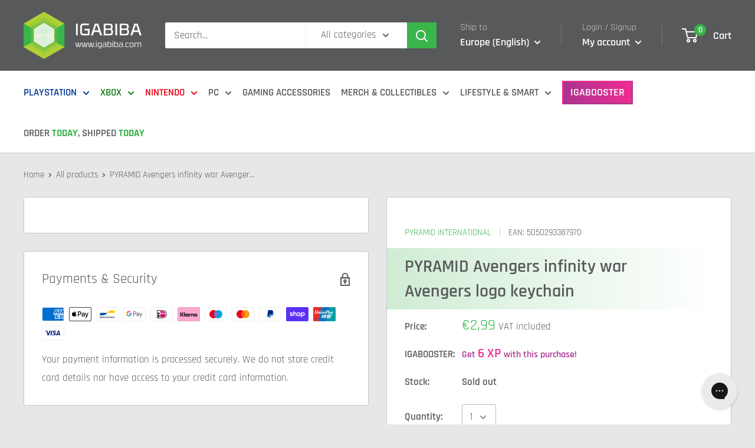

--- FILE ---
content_type: text/html; charset=utf-8
request_url: https://igabiba.com/apps/reviews/products?url=https:/igabiba.com/products/pyramid-avengers-infinity-war-avengers-simbol-obesek-za-kljuce
body_size: 526
content:
 [ { "@context": "http://schema.org",  "@type": "Product",  "@id": "https://igabiba.com/products/pyramid-avengers-infinity-war-avengers-simbol-obesek-za-kljuce#product_sp_schemaplus", "mainEntityOfPage": { "@type": "WebPage", "@id": "https://igabiba.com/products/pyramid-avengers-infinity-war-avengers-simbol-obesek-za-kljuce#webpage_sp_schemaplus", "sdDatePublished": "2026-01-16T21:07+0100", "sdPublisher": { "@context": "http://schema.org", "@type": "Organization", "@id": "https://schemaplus.io", "name": "SchemaPlus App" } }, "additionalProperty": [    { "@type": "PropertyValue", "name" : "Tags", "value": [  "Manufacturer_Pyramid International",  "Product Category_Keychains",  "Product Type_Merchandise",  "SOA_Feb21_Merch",  "Zbirka_Marvel"  ] }   ,{"@type": "PropertyValue", "name" : "Title", "value": [  "Default Title"  ] }   ],     "brand": { "@type": "Brand", "name": "Pyramid International",  "url": "https://igabiba.com/collections/vendors?q=Pyramid%20International"  },  "category":"Merchandise", "color": "", "depth":"", "height":"", "itemCondition":"http://schema.org/NewCondition", "logo":"", "manufacturer":"", "material": "", "model":"",  "offers": { "@type": "Offer", "@id": "6136310464691",   "availability": "http://schema.org/OutOfStock",    "inventoryLevel": { "@type": "QuantitativeValue", "value": "0" },    "price" : 2.99, "priceSpecification": [ { "@type": "UnitPriceSpecification", "price": 2.99, "priceCurrency": "EUR" }  ],      "priceCurrency": "EUR", "description": "EUR-299-€2,99-€2,99 EUR-2,99", "priceValidUntil": "2030-12-21",    "shippingDetails": [  { "@type": "OfferShippingDetails", "shippingRate": { "@type": "MonetaryAmount",    "currency": "EUR" }, "shippingDestination": { "@type": "DefinedRegion", "addressCountry": [  ] }, "deliveryTime": { "@type": "ShippingDeliveryTime", "handlingTime": { "@type": "QuantitativeValue", "minValue": "", "maxValue": "", "unitCode": "DAY" }, "transitTime": { "@type": "QuantitativeValue", "minValue": "", "maxValue": "", "unitCode": "DAY" } }  }  ],   "seller": { "@type": "Organization", "name": "igabiba", "@id": "https://igabiba.com#organization_sp_schemaplus" } },     "productID":"6136310464691",  "productionDate":"", "purchaseDate":"", "releaseDate":"",  "review": "",   "sku": "5050293387970",   "gtin13": "5050293387970", "mpn": "",  "weight": { "@type": "QuantitativeValue", "unitCode": "LBR", "value": "0.0" }, "width":"",    "description": "PYRAMID Avengers infinity war Avengers logo keychain",  "image": [        ], "name": "PYRAMID Avengers infinity war Avengers logo keychain", "url": "https://igabiba.com/products/pyramid-avengers-infinity-war-avengers-simbol-obesek-za-kljuce" }      ,{ "@context": "http://schema.org", "@type": "BreadcrumbList", "name": "igabiba Breadcrumbs Schema by SchemaPlus", "itemListElement": [  { "@type": "ListItem", "position": 1, "item": { "@id": "https://igabiba.com/collections", "name": "Products" } }, { "@type": "ListItem", "position": 2, "item": { "@id": "https://igabiba.com/collections/merch-figures-collectibles", "name": "Merch, Figures \u0026 Collectibles" } },  { "@type": "ListItem", "position": 3, "item": { "@id": "https://igabiba.com/products/pyramid-avengers-infinity-war-avengers-simbol-obesek-za-kljuce#breadcrumb_sp_schemaplus", "name": "PYRAMID Avengers infinity war Avengers logo keychain" } } ] }  ]